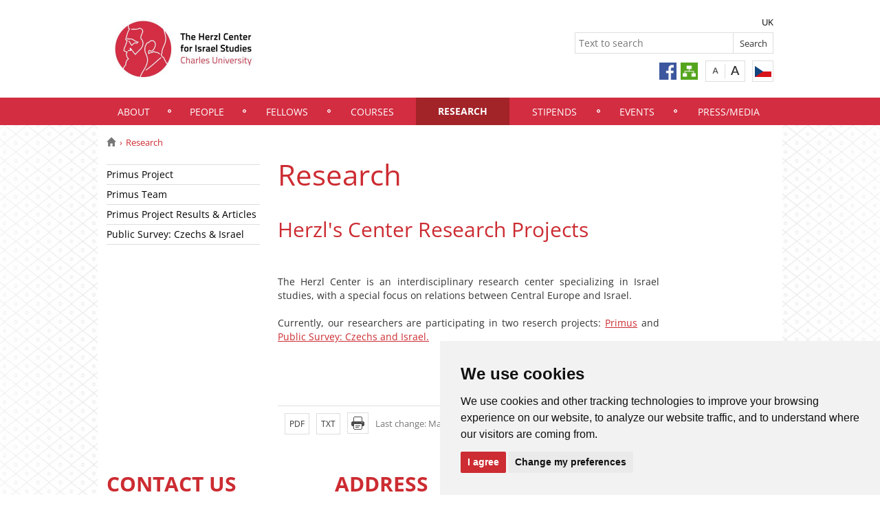

--- FILE ---
content_type: text/html; charset=UTF-8
request_url: https://herzl.cuni.cz/HERZL-33.html
body_size: 16954
content:
<!DOCTYPE html>
<html lang="en" data-lang="en">
  <head>
  
<style>

.cc-nb-reject {
  display: none;
}

.cc-cp-foot-byline {
  visibility: hidden;
}

.cc-nb-okagree, .cc-cp-foot-save {
  background-color: #CC2C32 !important;
}

.paging li::before {
  content: none !important;
}
</style>

<!-- Cookie Consent by https://www.FreePrivacyPolicy.com -->
<script type="text/javascript" src="newlayout/js/cookie-consent.js" charset="UTF-8"></script>
<script type="text/javascript" charset="UTF-8">
document.addEventListener('DOMContentLoaded', function () {
cookieconsent.run({"notice_banner_type":"simple","consent_type":"express","palette":"light","language":"en","page_load_consent_levels":["strictly-necessary"],"notice_banner_reject_button_hide":false,"preferences_center_close_button_hide":false,"website_name":""});
});
</script>














<!-- Matomo Tag Manager -->
<script>
var _mtm = window._mtm = window._mtm || [];
_mtm.push({'mtm.startTime': (new Date().getTime()), 'event': 'mtm.Start'});
var d=document, g=d.createElement('script'), s=d.getElementsByTagName('script')[0];
g.async=true; g.src='https://atlas.is.cuni.cz/matomo/js/container_CPOJRu6k.js'; s.parentNode.insertBefore(g,s);
</script>
<!-- End Matomo Tag Manager -->


<!-- Vyžadované -->
<script type="text/plain" cookie-consent="strictly-necessary"></script>
<!-- end of Vyžadované-->


<!-- Analytické -->
<script type="text/plain" cookie-consent="tracking">(function(w,d,s,l,i){w[l]=w[l]||[];w[l].push({'gtm.start':
    new Date().getTime(),event:'gtm.js'});var f=d.getElementsByTagName(s)[0],
    j=d.createElement(s),dl=l!='dataLayer'?'&l='+l:'';j.async=true;j.src=
    'https://www.googletagmanager.com/gtm.js?id='+i+dl;f.parentNode.insertBefore(j,f);
    })(window,document,'script','dataLayer','GTM-NNHH3F6');</script>
<!-- end of Analytické-->


<!-- Sociální sítě a reklama -->


<script type="text/plain" cookie-consent="targeting"></script>
<!-- end of Sociální sítě-->

<!-- End Cookie Consent -->

      <script src="newlayout/js/jquery-3.7.1.min.js"></script>
<!--    <script src="newlayout/js/jquery-3.7.1.min.js"></script>-->
<!--    <script src="newlayout/js/jquery.min.js"></script>-->
    <!--link href='https://fonts.googleapis.com/css?family=Open+Sans:400,800,700,300&amp;subset=latin,cyrillic-ext,latin-ext,cyrillic' rel='stylesheet' type='text/css'-->
    <!--link href="https://fonts.googleapis.com/css?family=Open+Sans+Condensed:300,700|Open+Sans:300,400,600,700&amp;subset=cyrillic,cyrillic-ext,latin-ext" rel="stylesheet"-->
    <!--link href="https://fonts.googleapis.com/css?family=Lora:400,400i,700,700i&amp;subset=cyrillic,cyrillic-ext,latin-ext" rel="stylesheet"--> 
    <link href='newlayout/css/fonts.css' rel='stylesheet' type='text/css'>
    <!--link href='newlayout/js/opensans.css' rel='stylesheet' type='text/css'-->
    <meta charset="utf-8">
  	<meta http-equiv="X-UA-Compatible" content="IE=edge">
     
                          
      
             
	        <title>Research - Herzl Center of Israel Studies</title>
        <!-- bxSlider Javascript file -->
<!--          -->
      <script src="newlayout/js/jquery.bxslider/jquery.bxslider.4.2.15.min.js"></script>
                <!--    <script src="newlayout/js/jquery-3.7.1.min.js"></script>-->
<!--          <script src="newlayout/js/jquery.bxslider/jquery.bxslider.min.js"></script>-->
          <!-- bxSlider CSS file -->
      <link href="newlayout/js/jquery.bxslider/jquery.bxslider.css" rel="stylesheet" >
      <link rel="stylesheet" type="text/css" media="all" href="events/jsDatePick_ltr.min.css" />

    <!-- collapsujici komponenta     -->
    <script src="https://cuni.cz/cuni_new_web/dist/js/apps/Collapse.min.js?v1.8"></script>
    <link href="https://cuni.cz/cuni_new_web/dist/css/global/collapse.min.css?v1.5" rel="stylesheet" />
    <!-- medailonky   -->
      <script src="https://cuni.cz/cuni_new_web/dist/js/apps/SimpleCollapse.min.js?v1.9"></script>
      <link href="https://cuni.cz/cuni_new_web/dist/css/global/medailon.min.css?v1.9.4" rel="stylesheet"/>

	    <link rel="shortcut icon" href="newlayout/UK-favicon-32x32px.png" type="image/x-icon">
    <!--script src="https://html5shim.googlecode.com/svn/trunk/html5.js"></script-->
	
	  	<link rel="stylesheet" type="text/css" href="newlayout/css/additional.css?v3.8.0">
	<link rel="stylesheet" type="text/css" href="newlayout/css/CC2C32.css?v17.7">
	<link href="newlayout/css/print.css?v=1.1" rel="stylesheet" type="text/css" media="print">
	
	
	<script src="newlayout/js/makeActiveEmail1.js"></script>
	<script src="newlayout/js/calendar.js"></script>
	 	  <script type="text/javascript" src="events/jsDatePick.min.1.3.js"></script>
	  	  <script type="text/javascript" src="events/default.js"></script>
    <!-- HTML5 Shim and Respond.js IE8 support of HTML5 elements and media queries -->
    <!-- WARNING: Respond.js doesn't work if you view the page via file:// -->
    <!--[if lt IE 9]>
        <script src="https://oss.maxcdn.com/html5shiv/3.7.2/html5shiv.min.js"></script>
        <script src="https://oss.maxcdn.com/respond/1.4.2/respond.min.js"></script>
    <![endif]-->
     
   
       
    <meta property="og:title" content="Research" />
  	<meta property="og:type" content="article" />
  	  	 <meta property="og:url" content="https://herzl.cuni.cz/HERZL-33.html"/>
       	    <meta property="og:image" content="https://herzl.cuni.cz/newlayout/images/logosoc.png" />
      	 <meta property="og:site_name" content="Herzl Center of Israel Studies"/>   
      
 	    


  </head>

<body data-lang='en'>
      <!-- Google Tag Manager (noscript) -->
      <!--<noscript><iframe src="https://www.googletagmanager.com/ns.html?id=GTM-NNHH3F6"
      height="0" width="0" style="display:none;visibility:hidden"></iframe></noscript>-->
      <!-- End Google Tag Manager (noscript) -->

        





      <div class="container-fluid headerHolder">


    <div class="container headerSubHolder" style="position: relative">
      <div class="row">
        <header>
          <div class="col-md-7">
            <div class="logo">
              <a href="HERZL-1.html"><img src="HERZL-1-version1-afoto.jpg" class="logoSize mobileLogoSize" alt="Homepage - Herzl Center of Israel Studies"></a>
            </div>
          </div>
          <div class="col-md-1">
          </div>
          <div class="menu-icon" onclick="$('.header-col').toggle(3)">
            <img src="newlayout/images/menu.png" width="45">
          </div>
          <div class="header-col">
            <div class="topHeaderMenu">
              <ul>      <li>
      	     <a href="https://www.cuni.cz" target="_blank">UK</a>
        	  </li>
   </ul>              <div class="clear"></div>
            </div>
            <div class="clear"></div>
                        <div class="topHeaderSearchForm">
              <form action="?HERZL-1.html">
                <input type="text" name="q" placeholder="Text to search">
                <input type="submit" name="" value="Search">
              </form>
              <div class="clear"></div>
            </div>
                                    <div class="topHeaderLanguage">
			  <a href="https://herzl.cuni.cz/HERZLCZ-1.html" class="langCz lang" title="Česky"></a>
		              <div class="clear"></div>
            </div>
            <div class="topHeaderFontChager">
              <a href="" class="smaller" title="Standardní velikost písma"></a>
              <div class="spacer"></div>
              <a href="" class="bigger" title="Větší velikost písma"></a>
            </div>
            <div class="topHeaderSocialIcon">
              <ul>
			    <li><a href="https://www.facebook.com/HerzlCenterPrague/"><img src="newlayout/images/fb.png" height="25" alt="Facebook"></a></li>
		<li><a href="HERZL-1.html?navigator=yes"><img src="newlayout/images/navigator.png" height="25" alt="Navigator"></a></li>
		              </ul>
            </div>
                                  </div>
        </header>
      </div>
    </div>

  </div>
    <div class="menuStickFix mobileMenuWrapper">
  <div class="container-fluid mainNavHolder">
    <div class="container">
      <div class="row">
        <nav class="mainNav">
          <ul>         <li>
       	   	     <a class="mobileLinkInMenu" href="HERZL-11.html"  >About</a>
		 	  </li>
            <li>
       	   	     <a class="mobileLinkInMenu" href="HERZL-43.html"  >People</a>
		 			<div class="submenu">
			    <ul>										<li>
					 <a class="wrap" href="HERZL-54.html" >HCIS Head</a>
				  </li>
														<li>
					 <a class="wrap" href="HERZL-60.html" >HCIS Board</a>
				  </li>
														<li>
					 <a class="wrap" href="HERZL-88.html" >HCIS Secretariate</a>
				  </li>
														<li>
					 <a class="wrap" href="HERZL-92.html" >HCIS Academic Board</a>
				  </li>
				<li></li></ul>
			</div>
		 	  </li>
            <li>
       	   	     <a class="mobileLinkInMenu" href="HERZL-36.html"  >Fellows</a>
		 			<div class="submenu">
			    <ul>										<li>
					 <a class="wrap" href="HERZL-55.html" >Senior Fellows</a>
				  </li>
														<li>
					 <a class="wrap" href="HERZL-56.html" >Junior Fellows</a>
				  </li>
				<li></li></ul>
			</div>
		 	  </li>
            <li>
       	   	     <a class="mobileLinkInMenu" href="HERZL-65.html"  >Courses</a>
		 	  </li>
            <li class="active">
       	   	     <a class="mobileLinkInMenu" href="HERZL-33.html"  >Research</a>
		 			<div class="submenu">
			    <ul>										<li>
					 <a class="wrap" href="HERZL-84.html" >Primus Project</a>
				  </li>
														<li>
					 <a class="wrap" href="HERZL-83.html" >Primus Team</a>
				  </li>
														<li>
					 <a class="wrap" href="HERZL-89.html" >Primus Project Results & Articles</a>
				  </li>
														<li>
					 <a class="wrap" href="HERZL-86.html" >Public Survey: Czechs & Israel</a>
				  </li>
				<li></li></ul>
			</div>
		 	  </li>
            <li>
       	   	     <a class="mobileLinkInMenu" href="HERZL-76.html"  >Stipends</a>
		 			<div class="submenu">
			    <ul>										<li>
					 <a class="wrap" href="HERZL-77.html" >PhD Fellowship</a>
				  </li>
														<li>
					 <a class="wrap" href="HERZL-91.html" >Travel Grants</a>
				  </li>
														<li>
					 <a class="wrap" href="HERZL-78.html" >Archive</a>
				  </li>
				<li></li></ul>
			</div>
		 	  </li>
            <li>
       	   	     <a class="mobileLinkInMenu" href="HERZL-34.html"  >Events</a>
		 			<div class="submenu">
			    <ul>										<li>
					 <a class="wrap" href="HERZL-58.html" >Actual events</a>
				  </li>
														<li>
					 <a class="wrap" href="HERZL-59.html" >Archive</a>
				  </li>
				<li></li></ul>
			</div>
		 	  </li>
            <li>
       	   	     <a class="mobileLinkInMenu" href="HERZL-53.html"  >Press/Media</a>
		 	  </li>
   </ul>        </nav>
      </div>
	  
    </div>
  </div>
</div>
    <div class="container pageHolder">
        
<div class="row ">
        <div class="col-md-12  " >
                <div class="breacrump">
            <ul>
	<li class="firstbreacrump"><a href="/HERZL-1.html" title="Homepage"><span class="glyphicon glyphicon-home" aria-hidden="true"></span></a></li>
			<li class="lastbreacrump">Research</li>
	<!--<li>Tato stránka</li>-->
	</ul>        </div>
            </div>
</div>

        <div class="row content-flex">
    <div class="dleft  ">
                    <div class="col-md-3 d-none"></div>
                        <div class="col-md-3 printNav w-inherit">
            <nav class="leftMainNav t-0">
                <ul>        <li >
                        <a href="HERZL-84.html"  >Primus Project</a>
                    </li>
                <li >
                        <a href="HERZL-83.html"  >Primus Team</a>
                    </li>
                <li >
                        <a href="HERZL-89.html"  >Primus Project Results & Articles</a>
                    </li>
                <li >
                        <a href="HERZL-86.html"  >Public Survey: Czechs & Israel</a>
                    </li>
        </ul>            </nav>
        </div>
    <div class="col-md-12 titleMainMobile" style="display: none">
        <h1>Research</h1>        </div>
            </div>
        <div class="dright   " >
        <div class="col-md-9 titleMain w-100">
            <h1>Research</h1>        </div>
                
                <div class="col-md-9 printHelp w-inherit">
                    <div class="pageContent ">
                <div class="anchorDiv" id="1"></div><div class="overflowHidden">
<h2> Herzl's Center Research Projects</h2>
<br>
<br>
<p align="left">The Herzl Center is an interdisciplinary research center specializing in Israel studies, with a special focus on relations between Central Europe and Israel.</p>
<br>
<p align="left">Currently, our researchers are participating in two reserch projects: <a href="https://herzl.cuni.cz/HERZL-84.html" target="_blank">Primus</a> and <a href="https://herzl.cuni.cz/HERZL-86.html" target="_blank">Public Survey: Czechs and Israel.</a>
</p>
<br>
</div>
<br>            </div>
                        <div class="pageContentFooter left">
                                <span>Last change: May 18, 2022 18:30</span>&nbsp;
                                <div class="buttons" style="margin-right: 10px">
                    <a target="_blank" rel="nofollow" href="HERZL-33-version1.pdf">PDF</a> <a target="_blank" rel="nofollow" href="HERZL-33-version1.txt">TXT</a>                    <a href="javascript:print()" class="print"><img src="newlayout/images/print-icon.jpg" alt="print"></a>
                </div>
                <div class="clear"></div>
            </div>
                                                            	            </div>
            </div>



</div>

 <div class="row contactBox"> 			<div class="col-md-4">
			  <span class="title">Contact Us</span>
			  <div class="feedback">
				<form method="post" action="HERZL-13.html">
				  <input type="hidden" name="page" value="33"/>
				                      <textarea name="nazor" placeholder="Please write your opinion here"></textarea>
				  				  <div class="sendWrapper">
          <input type="submit" value="send">
          </div>
				</form>
			  </div>
			</div>
				<div class="col-md-4">
		  <span class="title">Address</span>
		  <div class="row">
			<div class="col-md-12 bottomCell leftRightBorder">
			  <div class="anchorDiv" id="1"></div><div class="overflowHidden">
<p align="left">
<b>The Herzl Center for Israel Studies</b>
</p>
<p align="left">Faculty of Social Sciences</p>
<p align="left">Charles University </p>
<p align="left">U Kř&iacute;že 8</p>
<p align="left">158 00 Praha 5 </p>
<p align="left">Czech Republic</p>
<br>
<p align="left">
<b>Email: </b>
<noscript>
<a href="mailto:" class="i-email">[e-mail]</a>
</noscript>
<script>document.write("<a href='mailto:");document.write("h"+"e"+"r"+"z"+"l"+"c"+"e"+"n"+"t"+"e"+"r"+"@"+"f"+"s"+"v"+"."+"c"+"u"+"n"+"i"+"."+"c"+"z");document.write("' class='i-email'>");document.write("h"+"e"+"r"+"z"+"l"+"c"+"e"+"n"+"t"+"e"+"r"+"@"+"f"+"s"+"v"+"."+"c"+"u"+"n"+"i"+"."+"c"+"z");document.write("</a>");</script>
</p>
<br>
</div>
<br>			  </div>
		  </div>
		</div>
				<div class="col-md-4">
		  <span class="title">How to Reach Us</span>
		  <div class="row">
			<div class="col-md-12 bottomCell ">
			  <div class="anchorDiv" id="1"></div><div class="overflowHidden">
<p align="left">
<iframe width="306" height="200" src="https://www.google.com/maps/embed?pb=!1m18!1m12!1m3!1d2561.7179987388963!2d14.3686177!3d50.054113799999996!2m3!1f0!2f0!3f0!3m2!1i1024!2i768!4f13.1!3m3!1m2!1s0x470b95c7da2aca9d%3A0x509e8c1c84993b99!2zVSBLxZnDrcW-ZSA2NjEvOCwgMTU4IDAwIFByYWhhIDUtSmlub25pY2U!5e0!3m2!1sen!2scz!4v1694537095116!5m2!1sen!2scz" frameborder="0" scrolling="no"></iframe>
</p>
</div>
<br>			  </div>
		  </div>
		</div>
		</div>
</div>
<div class="container footerHolder">
  <div class="row">
    <div class="col-md-12 footer">
      <div class="copyright left">
        &copy; 2026 Herzl Center of Israel Studies								                				      </div>
      <div class="right">
        <nav class="navRight">
          <ul>
		     						                                    <li><a href="#" id="open_preferences_center">Cookies preferences</a></li>
                        			          </ul>
        </nav>
      </div>
      <div class="scrollToTopHelper"></div>
    </div>
  </div>
</div>

<a class="scrollToTop"></a>
<script src="newlayout/js/bootstrap.min.js"></script>
<script src='/newlayout/js/altcha.2.2.4.min.js' type="module"></script>
<script src='/newlayout/js/altcha.lang.en.min.js' type='module'></script><script src="https://cdn.jsdelivr.net/gh/altcha-org/altcha/dist_i18n/cs.min.js"></script>
            <script src="newlayout/js/web.js?v=1.0.3"></script>
</body>
</html>


--- FILE ---
content_type: text/javascript
request_url: https://herzl.cuni.cz/newlayout/js/altcha.lang.en.min.js
body_size: 1977
content:
/**
 * Minified by jsDelivr using Terser v5.39.0.
 * Original file: /gh/altcha-org/altcha@2.2.4/dist_i18n/en.js
 *
 * Do NOT use SRI with dynamically generated files! More information: https://www.jsdelivr.com/using-sri-with-dynamic-files
 */
const l=()=>{};function h(e,t){return e!=e?t==t:e!==t||null!==e&&"object"==typeof e||"function"==typeof e}let u=!1;function d(e){var t=u;try{return u=!0,e()}finally{u=t}}function p(e,t,i){if(null==e)return t(void 0),l;const n=d((()=>e.subscribe(t,i)));return n.unsubscribe?()=>n.unsubscribe():n}const o=[];function y(e,t=l){let i=null;const n=new Set;function a(t){if(h(e,t)&&(e=t,i)){const t=!o.length;for(const t of n)t[1](),o.push(t,e);if(t){for(let e=0;e<o.length;e+=2)o[e][0](o[e+1]);o.length=0}}}function r(t){a(t(e))}return{set:a,update:r,subscribe:function(o,s=l){const c=[o,s];return n.add(c),1===n.size&&(i=t(a,r)||l),o(e),()=>{n.delete(c),0===n.size&&i&&(i(),i=null)}}}}function f(e){let t;return p(e,(e=>t=e))(),t}globalThis.altchaPlugins=globalThis.altchaPlugins||[],globalThis.altchaI18n=globalThis.altchaI18n||{get:e=>f(globalThis.altchaI18n.store)[e],set:(e,t)=>{Object.assign(f(globalThis.altchaI18n.store),{[e]:t}),globalThis.altchaI18n.store.set(f(globalThis.altchaI18n.store))},store:y({})};const T={ariaLinkLabel:"Visit Altcha.org",enterCode:"Enter code",enterCodeAria:"Enter code you hear. Press Space to play audio.",error:"Verification failed. Try again later.",expired:"Verification expired. Try again.",footer:'Protected by <a href="https://altcha.org/" target="_blank" aria-label="Visit Altcha.org">ALTCHA</a>',getAudioChallenge:"Get an audio challenge",label:"I'm not a robot",loading:"Loading...",reload:"Reload",verify:"Verify",verificationRequired:"Verification required!",verified:"Verified",verifying:"Verifying...",waitAlert:"Verifying... please wait."};globalThis.altchaI18n.set("en",T);export{T as i18n};
//# sourceMappingURL=/sm/91e8279a8a3fa0d9c14573ddb3ed9ad315e3f272236f845a64f459025af77fc1.map